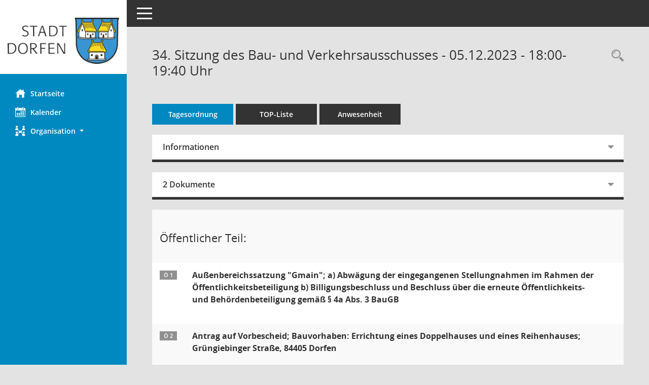

--- FILE ---
content_type: text/css
request_url: https://ri.dorfen.de/bi/config/layout/dorfen/config.css
body_size: 838
content:
/* Angepasstes CSS zu ID dorfen (Stand 12.05.2021 11:54:05, Script-Version 525) */
/* === smc.css === */
#smc_body table tr.smc-new td:first-child:before
{
background-color: #0089C0;
}
#smc_body table tr th a, #smc_body table tr td a
{
color: #0089C0;
}
#smc_body #sidebar-wrapper
{
background-color: #0089C0;
}
#smc_body #top-bar .nav.navbar-nav > li > a:hover, #smc_body #top-bar .nav.navbar-nav > li > a:focus
{
color: #0089C0;
}
#smc_body .smc-read-more > a:hover, #smc_body .smc-read-more > a:focus
{
color: #0089C0;
}
#smc_body .smc-documents > div > div.smc-new
{
border-left: 0.3125rem solid #0089C0;
}
#smc_body .smc-documents > div > div .smc-action-group > .btn.btn-todo, #smc_body .smc-documents > div > div .smc-action-group > .btn.todo
{
background-color: #0089C0;
}
#smc_body .smc-documents > div > div .smc-action-group > .btn.btn-todo:hover, #smc_body .smc-documents > div > div .smc-action-group > .btn.btn-todo:focus, #smc_body .smc-documents > div > div .smc-action-group > .btn.todo:hover, #smc_body .smc-documents > div > div .smc-action-group > .btn.todo:focus
{
background-color: #0089C0;
}
#smc_body .smc-documents > div > div .smc-el-h > a
{
color: #0089C0;
}
#smc_body .smc-documents > div > div a:hover, #smc_body .smc-documents > div > div a:focus
{
color: #0089C0;
}
#smc_body .smc-action-group > .btn
{
background-color: #0089C0;
}
#smc_body .smc-link-normal
{
color: #0089C0 !important;
}
#smc_body .smc-link-procedure
{
background-color: #0089C0;
}
#smc_body .nav.nav-tabs .nav-item.active > .nav-link
{
background-color: #0089C0;
}
#smc_body .nav.nav-tabs .nav-item.active > .nav-link:before
{
border-left: 2.5rem solid #0089C0;
}
#smc_body .nav.nav-tabs .nav-item.active > .nav-link:hover, #smc_body .nav.nav-tabs .nav-item.active > .nav-link:focus
{
background-color: #0089C0;
}
#smc_body .nav.nav-tabs .nav-item > .nav-link:hover, #smc_body .nav.nav-tabs .nav-item > .nav-link:focus
{
background-color: #0089C0;
}
#smc_body .card .card-header.smc-card-uv-leer .card-header-title:after
{
color: #0089C0;
background-color: #0089C0;
}
#smc_body .card .card-header.smc-card-uv-aktiv .card-header-title:after
{
background-color: #0089C0;
}
#smc_body .card .card-header.smc-card-uv-todo .card-header-title:after
{
background-color: #0089C0;
}
#smc_body .card.card-light > .smc-card-action .card-header-title
{
color: #0089C0;
}
#smc_body .card.card-light .card-header .card-header-title a
{
color: #0089C0;
}
#smc_body .card.card-light .card-header .nav.nav-pills > li.active > a
{
background-color: #0089C0;
}
#smc_body .card.card-light .card-header .nav.nav-pills > li.active > a:hover, #smc_body .card.card-light .card-header .nav.nav-pills > li.active > a:focus
{
background-color: #0089C0;
}
#smc_body .smc-content-normal a
{
color: #0089C0 !important;
}
#smc_body .smc-badge-count
{
background-color: #0089C0;
}
#smc_body .smc-nav-actions > li > a:hover, #smc_body .smc-nav-actions > li > a:focus
{
color: #0089C0;
}
#smc_body .smc-nav-actions > li > a.mark
{
color: #0089C0;
}
#smc_body .smc-table .smc-table-row .smc-table-cell a
{
color: #0089C0;
}
#smc_body .smc-el-h > a
{
color: #0089C0;
}
:root
{
--blue: #0089C0;
--primary: #0089C0;
}
a
{
color: #0089C0;
}
.btn-primary
{
background-color: #0089C0;
border-color: #0089C0;
}
.btn-primary.disabled, .btn-primary:disabled
{
background-color: #0089C0;
border-color: #0089C0;
}
.btn-outline-primary
{
color: #0089C0;
border-color: #0089C0;
}
.btn-outline-primary:hover
{
background-color: #0089C0;
border-color: #0089C0;
}
.btn-outline-primary.disabled, .btn-outline-primary:disabled
{
color: #0089C0;
}
.btn-outline-primary:not(:disabled):not(.disabled):active, .btn-outline-primary:not(:disabled):not(.disabled).active,
.show > .btn-outline-primary.dropdown-toggle
{
background-color: #0089C0;
border-color: #0089C0;
}
.btn-link
{
color: #0089C0;
}
.dropdown-item.active, .dropdown-item:active
{
background-color: #0089C0;
}
.custom-control-input:checked ~ .custom-control-label::before
{
border-color: #0089C0;
background-color: #0089C0;
}
.custom-checkbox .custom-control-input:indeterminate ~ .custom-control-label::before
{
border-color: #0089C0;
background-color: #0089C0;
}
.custom-range::-webkit-slider-thumb
{
background-color: #0089C0;
}
.custom-range::-moz-range-thumb
{
background-color: #0089C0;
}
.custom-range::-ms-thumb
{
background-color: #0089C0;
}
.page-link
{
color: #0089C0;
}
.page-item.active .page-link
{
background-color: #0089C0;
border-color: #0089C0;
}
.badge-primary
{
background-color: #0089C0;
}
.progress-bar
{
background-color: #0089C0;
}
.list-group-item.active
{
background-color: #0089C0;
border-color: #0089C0;
}
.bg-primary
{
background-color: #0089C0 !important;
}
.border-primary
{
border-color: #0089C0 !important;
}
.text-primary
{
color: #0089C0 !important;
}
/* Anpassung Logobreite */
#smc_body #sidebar-wrapper .smc-img-logo{max-width:220px;}
